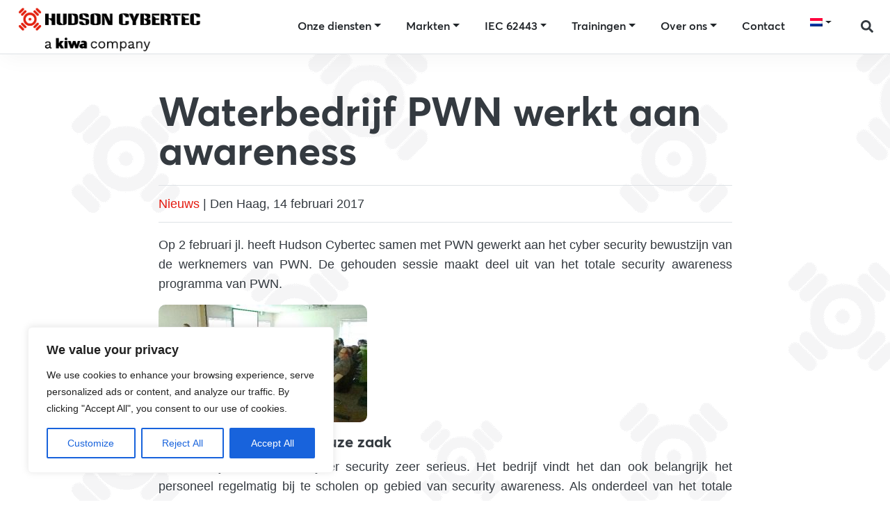

--- FILE ---
content_type: text/html; charset=UTF-8
request_url: https://www.hudsoncybertec.com/2017/02/14/waterbedrijf-pwn-werkt-aan-awareness/
body_size: 15635
content:
<!doctype html>
<html lang="nl-NL">
  <head>
  <meta charset="utf-8">
  <meta http-equiv="x-ua-compatible" content="ie=edge">
  <meta name="viewport" content="width=device-width, initial-scale=1, shrink-to-fit=no">

  <link rel="apple-touch-icon" sizes="180x180" href="/apple-touch-icon.png">
  <link rel="icon" type="image/png" sizes="32x32" href="/favicon-32x32.png">
  <link rel="icon" type="image/png" sizes="16x16" href="/favicon-16x16.png">
  <link rel="manifest" href="/site.webmanifest">
  <meta name="msapplication-TileColor" content="#ffffff">
  <meta name="theme-color" content="#ffffff">

  <!-- Global site tag (gtag.js) - Google Analytics -->
  <script async src="https://www.googletagmanager.com/gtag/js?id=UA-35853466-2"></script>
  <script>
    window.dataLayer = window.dataLayer || [];
    function gtag(){dataLayer.push(arguments);}
    gtag('js', new Date());

    gtag('config', 'UA-35853466-2');
  </script>

  <title>Waterbedrijf PWN werkt aan awareness &#x2d; Hudson Cybertec</title>
	<style>img:is([sizes="auto" i], [sizes^="auto," i]) { contain-intrinsic-size: 3000px 1500px }</style>
	<link rel="alternate" hreflang="nl" href="https://www.hudsoncybertec.com/2017/02/14/waterbedrijf-pwn-werkt-aan-awareness/" />
<link rel="alternate" hreflang="en" href="https://www.hudsoncybertec.com/en/2017/02/14/drinking-water-company-pwn-works-on-awareness/" />
<link rel="alternate" hreflang="x-default" href="https://www.hudsoncybertec.com/2017/02/14/waterbedrijf-pwn-werkt-aan-awareness/" />

<!-- The SEO Framework: door Sybre Waaijer -->
<meta name="robots" content="max-snippet:-1,max-image-preview:standard,max-video-preview:-1" />
<link rel="canonical" href="https://www.hudsoncybertec.com/2017/02/14/waterbedrijf-pwn-werkt-aan-awareness/" />
<meta name="description" content="Op 2 februari jl. heeft Hudson Cybertec samen met PWN gewerkt aan het cyber security bewustzijn van de werknemers van PWN. De gehouden sessie maakt deel uit van&#8230;" />
<meta property="og:type" content="article" />
<meta property="og:locale" content="nl_NL" />
<meta property="og:site_name" content="Hudson Cybertec" />
<meta property="og:title" content="Waterbedrijf PWN werkt aan awareness" />
<meta property="og:description" content="Op 2 februari jl. heeft Hudson Cybertec samen met PWN gewerkt aan het cyber security bewustzijn van de werknemers van PWN. De gehouden sessie maakt deel uit van het totale security awareness programma&#8230;" />
<meta property="og:url" content="https://www.hudsoncybertec.com/2017/02/14/waterbedrijf-pwn-werkt-aan-awareness/" />
<meta property="og:image" content="https://www.hudsoncybertec.com/app/uploads/2017/02/Awareness-300x202-1.png" />
<meta property="og:image:width" content="300" />
<meta property="og:image:height" content="202" />
<meta property="og:image:alt" content="Waterbedrijf PWN werkt aan awareness cyber security" />
<meta property="article:published_time" content="2017-02-14T10:10:24+00:00" />
<meta property="article:modified_time" content="2021-05-10T14:49:00+00:00" />
<meta name="twitter:card" content="summary_large_image" />
<meta name="twitter:title" content="Waterbedrijf PWN werkt aan awareness" />
<meta name="twitter:description" content="Op 2 februari jl. heeft Hudson Cybertec samen met PWN gewerkt aan het cyber security bewustzijn van de werknemers van PWN. De gehouden sessie maakt deel uit van het totale security awareness programma&#8230;" />
<meta name="twitter:image" content="https://www.hudsoncybertec.com/app/uploads/2017/02/Awareness-300x202-1.png" />
<meta name="twitter:image:alt" content="Waterbedrijf PWN werkt aan awareness cyber security" />
<script type="application/ld+json">{"@context":"https://schema.org","@graph":[{"@type":"WebSite","@id":"https://www.hudsoncybertec.com/#/schema/WebSite","url":"https://www.hudsoncybertec.com/","name":"Hudson Cybertec","description":"Cybersecurity Expert voor IACS","inLanguage":"nl-NL","potentialAction":{"@type":"SearchAction","target":{"@type":"EntryPoint","urlTemplate":"https://www.hudsoncybertec.com/search/{search_term_string}/"},"query-input":"required name=search_term_string"},"publisher":{"@type":"Organization","@id":"https://www.hudsoncybertec.com/#/schema/Organization","name":"Hudson Cybertec","url":"https://www.hudsoncybertec.com/"}},{"@type":"WebPage","@id":"https://www.hudsoncybertec.com/2017/02/14/waterbedrijf-pwn-werkt-aan-awareness/","url":"https://www.hudsoncybertec.com/2017/02/14/waterbedrijf-pwn-werkt-aan-awareness/","name":"Waterbedrijf PWN werkt aan awareness &#x2d; Hudson Cybertec","description":"Op 2 februari jl. heeft Hudson Cybertec samen met PWN gewerkt aan het cyber security bewustzijn van de werknemers van PWN. De gehouden sessie maakt deel uit van&#8230;","inLanguage":"nl-NL","isPartOf":{"@id":"https://www.hudsoncybertec.com/#/schema/WebSite"},"breadcrumb":{"@type":"BreadcrumbList","@id":"https://www.hudsoncybertec.com/#/schema/BreadcrumbList","itemListElement":[{"@type":"ListItem","position":1,"item":"https://www.hudsoncybertec.com/","name":"Hudson Cybertec"},{"@type":"ListItem","position":2,"item":"https:///category/nieuws/","name":"Categorie: Nieuws"},{"@type":"ListItem","position":3,"name":"Waterbedrijf PWN werkt aan awareness"}]},"potentialAction":{"@type":"ReadAction","target":"https://www.hudsoncybertec.com/2017/02/14/waterbedrijf-pwn-werkt-aan-awareness/"},"datePublished":"2017-02-14T10:10:24+00:00","dateModified":"2021-05-10T14:49:00+00:00","author":{"@type":"Person","@id":"https://www.hudsoncybertec.com/#/schema/Person/62d3c33d32fede13142fc445c1ded5cd","name":"Daniël Zdrojewski"}}]}</script>
<!-- / The SEO Framework: door Sybre Waaijer | 8.36ms meta | 0.69ms boot -->

<link rel='dns-prefetch' href='//www.hudsoncybertec.com' />
<link rel='stylesheet' id='wp-block-library-css' href='/wp/wp-includes/css/dist/block-library/style.min.css?ver=6.8.1' type='text/css' media='all' />
<link rel='stylesheet' id='coblocks-frontend-css' href='/app/plugins/coblocks/dist/style-coblocks-1.css?ver=3.1.16' type='text/css' media='all' />
<link rel='stylesheet' id='coblocks-extensions-css' href='/app/plugins/coblocks/dist/style-coblocks-extensions.css?ver=3.1.16' type='text/css' media='all' />
<link rel='stylesheet' id='coblocks-animation-css' href='/app/plugins/coblocks/dist/style-coblocks-animation.css?ver=2677611078ee87eb3b1c' type='text/css' media='all' />
<style id='global-styles-inline-css' type='text/css'>
:root{--wp--preset--aspect-ratio--square: 1;--wp--preset--aspect-ratio--4-3: 4/3;--wp--preset--aspect-ratio--3-4: 3/4;--wp--preset--aspect-ratio--3-2: 3/2;--wp--preset--aspect-ratio--2-3: 2/3;--wp--preset--aspect-ratio--16-9: 16/9;--wp--preset--aspect-ratio--9-16: 9/16;--wp--preset--color--black: #000000;--wp--preset--color--cyan-bluish-gray: #abb8c3;--wp--preset--color--white: #ffffff;--wp--preset--color--pale-pink: #f78da7;--wp--preset--color--vivid-red: #cf2e2e;--wp--preset--color--luminous-vivid-orange: #ff6900;--wp--preset--color--luminous-vivid-amber: #fcb900;--wp--preset--color--light-green-cyan: #7bdcb5;--wp--preset--color--vivid-green-cyan: #00d084;--wp--preset--color--pale-cyan-blue: #8ed1fc;--wp--preset--color--vivid-cyan-blue: #0693e3;--wp--preset--color--vivid-purple: #9b51e0;--wp--preset--gradient--vivid-cyan-blue-to-vivid-purple: linear-gradient(135deg,rgba(6,147,227,1) 0%,rgb(155,81,224) 100%);--wp--preset--gradient--light-green-cyan-to-vivid-green-cyan: linear-gradient(135deg,rgb(122,220,180) 0%,rgb(0,208,130) 100%);--wp--preset--gradient--luminous-vivid-amber-to-luminous-vivid-orange: linear-gradient(135deg,rgba(252,185,0,1) 0%,rgba(255,105,0,1) 100%);--wp--preset--gradient--luminous-vivid-orange-to-vivid-red: linear-gradient(135deg,rgba(255,105,0,1) 0%,rgb(207,46,46) 100%);--wp--preset--gradient--very-light-gray-to-cyan-bluish-gray: linear-gradient(135deg,rgb(238,238,238) 0%,rgb(169,184,195) 100%);--wp--preset--gradient--cool-to-warm-spectrum: linear-gradient(135deg,rgb(74,234,220) 0%,rgb(151,120,209) 20%,rgb(207,42,186) 40%,rgb(238,44,130) 60%,rgb(251,105,98) 80%,rgb(254,248,76) 100%);--wp--preset--gradient--blush-light-purple: linear-gradient(135deg,rgb(255,206,236) 0%,rgb(152,150,240) 100%);--wp--preset--gradient--blush-bordeaux: linear-gradient(135deg,rgb(254,205,165) 0%,rgb(254,45,45) 50%,rgb(107,0,62) 100%);--wp--preset--gradient--luminous-dusk: linear-gradient(135deg,rgb(255,203,112) 0%,rgb(199,81,192) 50%,rgb(65,88,208) 100%);--wp--preset--gradient--pale-ocean: linear-gradient(135deg,rgb(255,245,203) 0%,rgb(182,227,212) 50%,rgb(51,167,181) 100%);--wp--preset--gradient--electric-grass: linear-gradient(135deg,rgb(202,248,128) 0%,rgb(113,206,126) 100%);--wp--preset--gradient--midnight: linear-gradient(135deg,rgb(2,3,129) 0%,rgb(40,116,252) 100%);--wp--preset--font-size--small: 13px;--wp--preset--font-size--medium: 20px;--wp--preset--font-size--large: 36px;--wp--preset--font-size--x-large: 42px;--wp--preset--spacing--20: 0.44rem;--wp--preset--spacing--30: 0.67rem;--wp--preset--spacing--40: 1rem;--wp--preset--spacing--50: 1.5rem;--wp--preset--spacing--60: 2.25rem;--wp--preset--spacing--70: 3.38rem;--wp--preset--spacing--80: 5.06rem;--wp--preset--shadow--natural: 6px 6px 9px rgba(0, 0, 0, 0.2);--wp--preset--shadow--deep: 12px 12px 50px rgba(0, 0, 0, 0.4);--wp--preset--shadow--sharp: 6px 6px 0px rgba(0, 0, 0, 0.2);--wp--preset--shadow--outlined: 6px 6px 0px -3px rgba(255, 255, 255, 1), 6px 6px rgba(0, 0, 0, 1);--wp--preset--shadow--crisp: 6px 6px 0px rgba(0, 0, 0, 1);}:where(body) { margin: 0; }.wp-site-blocks > .alignleft { float: left; margin-right: 2em; }.wp-site-blocks > .alignright { float: right; margin-left: 2em; }.wp-site-blocks > .aligncenter { justify-content: center; margin-left: auto; margin-right: auto; }:where(.is-layout-flex){gap: 0.5em;}:where(.is-layout-grid){gap: 0.5em;}.is-layout-flow > .alignleft{float: left;margin-inline-start: 0;margin-inline-end: 2em;}.is-layout-flow > .alignright{float: right;margin-inline-start: 2em;margin-inline-end: 0;}.is-layout-flow > .aligncenter{margin-left: auto !important;margin-right: auto !important;}.is-layout-constrained > .alignleft{float: left;margin-inline-start: 0;margin-inline-end: 2em;}.is-layout-constrained > .alignright{float: right;margin-inline-start: 2em;margin-inline-end: 0;}.is-layout-constrained > .aligncenter{margin-left: auto !important;margin-right: auto !important;}.is-layout-constrained > :where(:not(.alignleft):not(.alignright):not(.alignfull)){margin-left: auto !important;margin-right: auto !important;}body .is-layout-flex{display: flex;}.is-layout-flex{flex-wrap: wrap;align-items: center;}.is-layout-flex > :is(*, div){margin: 0;}body .is-layout-grid{display: grid;}.is-layout-grid > :is(*, div){margin: 0;}body{padding-top: 0px;padding-right: 0px;padding-bottom: 0px;padding-left: 0px;}a:where(:not(.wp-element-button)){text-decoration: underline;}:root :where(.wp-element-button, .wp-block-button__link){background-color: #32373c;border-width: 0;color: #fff;font-family: inherit;font-size: inherit;line-height: inherit;padding: calc(0.667em + 2px) calc(1.333em + 2px);text-decoration: none;}.has-black-color{color: var(--wp--preset--color--black) !important;}.has-cyan-bluish-gray-color{color: var(--wp--preset--color--cyan-bluish-gray) !important;}.has-white-color{color: var(--wp--preset--color--white) !important;}.has-pale-pink-color{color: var(--wp--preset--color--pale-pink) !important;}.has-vivid-red-color{color: var(--wp--preset--color--vivid-red) !important;}.has-luminous-vivid-orange-color{color: var(--wp--preset--color--luminous-vivid-orange) !important;}.has-luminous-vivid-amber-color{color: var(--wp--preset--color--luminous-vivid-amber) !important;}.has-light-green-cyan-color{color: var(--wp--preset--color--light-green-cyan) !important;}.has-vivid-green-cyan-color{color: var(--wp--preset--color--vivid-green-cyan) !important;}.has-pale-cyan-blue-color{color: var(--wp--preset--color--pale-cyan-blue) !important;}.has-vivid-cyan-blue-color{color: var(--wp--preset--color--vivid-cyan-blue) !important;}.has-vivid-purple-color{color: var(--wp--preset--color--vivid-purple) !important;}.has-black-background-color{background-color: var(--wp--preset--color--black) !important;}.has-cyan-bluish-gray-background-color{background-color: var(--wp--preset--color--cyan-bluish-gray) !important;}.has-white-background-color{background-color: var(--wp--preset--color--white) !important;}.has-pale-pink-background-color{background-color: var(--wp--preset--color--pale-pink) !important;}.has-vivid-red-background-color{background-color: var(--wp--preset--color--vivid-red) !important;}.has-luminous-vivid-orange-background-color{background-color: var(--wp--preset--color--luminous-vivid-orange) !important;}.has-luminous-vivid-amber-background-color{background-color: var(--wp--preset--color--luminous-vivid-amber) !important;}.has-light-green-cyan-background-color{background-color: var(--wp--preset--color--light-green-cyan) !important;}.has-vivid-green-cyan-background-color{background-color: var(--wp--preset--color--vivid-green-cyan) !important;}.has-pale-cyan-blue-background-color{background-color: var(--wp--preset--color--pale-cyan-blue) !important;}.has-vivid-cyan-blue-background-color{background-color: var(--wp--preset--color--vivid-cyan-blue) !important;}.has-vivid-purple-background-color{background-color: var(--wp--preset--color--vivid-purple) !important;}.has-black-border-color{border-color: var(--wp--preset--color--black) !important;}.has-cyan-bluish-gray-border-color{border-color: var(--wp--preset--color--cyan-bluish-gray) !important;}.has-white-border-color{border-color: var(--wp--preset--color--white) !important;}.has-pale-pink-border-color{border-color: var(--wp--preset--color--pale-pink) !important;}.has-vivid-red-border-color{border-color: var(--wp--preset--color--vivid-red) !important;}.has-luminous-vivid-orange-border-color{border-color: var(--wp--preset--color--luminous-vivid-orange) !important;}.has-luminous-vivid-amber-border-color{border-color: var(--wp--preset--color--luminous-vivid-amber) !important;}.has-light-green-cyan-border-color{border-color: var(--wp--preset--color--light-green-cyan) !important;}.has-vivid-green-cyan-border-color{border-color: var(--wp--preset--color--vivid-green-cyan) !important;}.has-pale-cyan-blue-border-color{border-color: var(--wp--preset--color--pale-cyan-blue) !important;}.has-vivid-cyan-blue-border-color{border-color: var(--wp--preset--color--vivid-cyan-blue) !important;}.has-vivid-purple-border-color{border-color: var(--wp--preset--color--vivid-purple) !important;}.has-vivid-cyan-blue-to-vivid-purple-gradient-background{background: var(--wp--preset--gradient--vivid-cyan-blue-to-vivid-purple) !important;}.has-light-green-cyan-to-vivid-green-cyan-gradient-background{background: var(--wp--preset--gradient--light-green-cyan-to-vivid-green-cyan) !important;}.has-luminous-vivid-amber-to-luminous-vivid-orange-gradient-background{background: var(--wp--preset--gradient--luminous-vivid-amber-to-luminous-vivid-orange) !important;}.has-luminous-vivid-orange-to-vivid-red-gradient-background{background: var(--wp--preset--gradient--luminous-vivid-orange-to-vivid-red) !important;}.has-very-light-gray-to-cyan-bluish-gray-gradient-background{background: var(--wp--preset--gradient--very-light-gray-to-cyan-bluish-gray) !important;}.has-cool-to-warm-spectrum-gradient-background{background: var(--wp--preset--gradient--cool-to-warm-spectrum) !important;}.has-blush-light-purple-gradient-background{background: var(--wp--preset--gradient--blush-light-purple) !important;}.has-blush-bordeaux-gradient-background{background: var(--wp--preset--gradient--blush-bordeaux) !important;}.has-luminous-dusk-gradient-background{background: var(--wp--preset--gradient--luminous-dusk) !important;}.has-pale-ocean-gradient-background{background: var(--wp--preset--gradient--pale-ocean) !important;}.has-electric-grass-gradient-background{background: var(--wp--preset--gradient--electric-grass) !important;}.has-midnight-gradient-background{background: var(--wp--preset--gradient--midnight) !important;}.has-small-font-size{font-size: var(--wp--preset--font-size--small) !important;}.has-medium-font-size{font-size: var(--wp--preset--font-size--medium) !important;}.has-large-font-size{font-size: var(--wp--preset--font-size--large) !important;}.has-x-large-font-size{font-size: var(--wp--preset--font-size--x-large) !important;}
:where(.wp-block-post-template.is-layout-flex){gap: 1.25em;}:where(.wp-block-post-template.is-layout-grid){gap: 1.25em;}
:where(.wp-block-columns.is-layout-flex){gap: 2em;}:where(.wp-block-columns.is-layout-grid){gap: 2em;}
:root :where(.wp-block-pullquote){font-size: 1.5em;line-height: 1.6;}
</style>
<link rel='stylesheet' id='wpml-menu-item-0-css' href='/app/plugins/sitepress-multilingual-cms/templates/language-switchers/menu-item/style.min.css?ver=1' type='text/css' media='all' />
<link rel='stylesheet' id='wp-components-css' href='/wp/wp-includes/css/dist/components/style.min.css?ver=6.8.1' type='text/css' media='all' />
<link rel='stylesheet' id='godaddy-styles-css' href='/app/plugins/coblocks/includes/Dependencies/GoDaddy/Styles/build/latest.css?ver=2.0.2' type='text/css' media='all' />
<link rel='stylesheet' id='sage/main.css-css' href='/app/themes/hudson/dist/styles/main_cda73b16.css' type='text/css' media='all' />
<script type="text/javascript" id="cookie-law-info-js-extra">
/* <![CDATA[ */
var _ckyConfig = {"_ipData":[],"_assetsURL":"https:\/\/www.hudsoncybertec.com\/app\/plugins\/cookie-law-info\/lite\/frontend\/images\/","_publicURL":"https:\/\/www.hudsoncybertec.com\/wp","_expiry":"365","_categories":[{"name":"Necessary","slug":"necessary","isNecessary":true,"ccpaDoNotSell":true,"cookies":[],"active":true,"defaultConsent":{"gdpr":true,"ccpa":true}},{"name":"Functional","slug":"functional","isNecessary":false,"ccpaDoNotSell":true,"cookies":[],"active":true,"defaultConsent":{"gdpr":false,"ccpa":false}},{"name":"Analytics","slug":"analytics","isNecessary":false,"ccpaDoNotSell":true,"cookies":[],"active":true,"defaultConsent":{"gdpr":false,"ccpa":false}},{"name":"Performance","slug":"performance","isNecessary":false,"ccpaDoNotSell":true,"cookies":[],"active":true,"defaultConsent":{"gdpr":false,"ccpa":false}},{"name":"Advertisement","slug":"advertisement","isNecessary":false,"ccpaDoNotSell":true,"cookies":[],"active":true,"defaultConsent":{"gdpr":false,"ccpa":false}}],"_activeLaw":"gdpr","_rootDomain":"","_block":"1","_showBanner":"1","_bannerConfig":{"settings":{"type":"box","preferenceCenterType":"popup","position":"bottom-left","applicableLaw":"gdpr"},"behaviours":{"reloadBannerOnAccept":false,"loadAnalyticsByDefault":false,"animations":{"onLoad":"animate","onHide":"sticky"}},"config":{"revisitConsent":{"status":true,"tag":"revisit-consent","position":"bottom-left","meta":{"url":"#"},"styles":{"background-color":"#0056A7"},"elements":{"title":{"type":"text","tag":"revisit-consent-title","status":true,"styles":{"color":"#0056a7"}}}},"preferenceCenter":{"toggle":{"status":true,"tag":"detail-category-toggle","type":"toggle","states":{"active":{"styles":{"background-color":"#1863DC"}},"inactive":{"styles":{"background-color":"#D0D5D2"}}}}},"categoryPreview":{"status":false,"toggle":{"status":true,"tag":"detail-category-preview-toggle","type":"toggle","states":{"active":{"styles":{"background-color":"#1863DC"}},"inactive":{"styles":{"background-color":"#D0D5D2"}}}}},"videoPlaceholder":{"status":true,"styles":{"background-color":"#000000","border-color":"#000000cc","color":"#ffffff"}},"readMore":{"status":false,"tag":"readmore-button","type":"link","meta":{"noFollow":true,"newTab":true},"styles":{"color":"#1863DC","background-color":"transparent","border-color":"transparent"}},"auditTable":{"status":true},"optOption":{"status":true,"toggle":{"status":true,"tag":"optout-option-toggle","type":"toggle","states":{"active":{"styles":{"background-color":"#1863dc"}},"inactive":{"styles":{"background-color":"#FFFFFF"}}}}}}},"_version":"3.3.5","_logConsent":"1","_tags":[{"tag":"accept-button","styles":{"color":"#FFFFFF","background-color":"#1863DC","border-color":"#1863DC"}},{"tag":"reject-button","styles":{"color":"#1863DC","background-color":"transparent","border-color":"#1863DC"}},{"tag":"settings-button","styles":{"color":"#1863DC","background-color":"transparent","border-color":"#1863DC"}},{"tag":"readmore-button","styles":{"color":"#1863DC","background-color":"transparent","border-color":"transparent"}},{"tag":"donotsell-button","styles":{"color":"#1863DC","background-color":"transparent","border-color":"transparent"}},{"tag":"accept-button","styles":{"color":"#FFFFFF","background-color":"#1863DC","border-color":"#1863DC"}},{"tag":"revisit-consent","styles":{"background-color":"#0056A7"}}],"_shortCodes":[{"key":"cky_readmore","content":"<a href=\"#\" class=\"cky-policy\" aria-label=\"Read More\" target=\"_blank\" rel=\"noopener\" data-cky-tag=\"readmore-button\">Read More<\/a>","tag":"readmore-button","status":false,"attributes":{"rel":"nofollow","target":"_blank"}},{"key":"cky_show_desc","content":"<button class=\"cky-show-desc-btn\" data-cky-tag=\"show-desc-button\" aria-label=\"Show more\">Show more<\/button>","tag":"show-desc-button","status":true,"attributes":[]},{"key":"cky_hide_desc","content":"<button class=\"cky-show-desc-btn\" data-cky-tag=\"hide-desc-button\" aria-label=\"Show less\">Show less<\/button>","tag":"hide-desc-button","status":true,"attributes":[]},{"key":"cky_category_toggle_label","content":"[cky_{{status}}_category_label] [cky_preference_{{category_slug}}_title]","tag":"","status":true,"attributes":[]},{"key":"cky_enable_category_label","content":"Enable","tag":"","status":true,"attributes":[]},{"key":"cky_disable_category_label","content":"Disable","tag":"","status":true,"attributes":[]},{"key":"cky_video_placeholder","content":"<div class=\"video-placeholder-normal\" data-cky-tag=\"video-placeholder\" id=\"[UNIQUEID]\"><p class=\"video-placeholder-text-normal\" data-cky-tag=\"placeholder-title\">Please accept the cookie consent<\/p><\/div>","tag":"","status":true,"attributes":[]},{"key":"cky_enable_optout_label","content":"Enable","tag":"","status":true,"attributes":[]},{"key":"cky_disable_optout_label","content":"Disable","tag":"","status":true,"attributes":[]},{"key":"cky_optout_toggle_label","content":"[cky_{{status}}_optout_label] [cky_optout_option_title]","tag":"","status":true,"attributes":[]},{"key":"cky_optout_option_title","content":"Do Not Sell My Personal Information","tag":"","status":true,"attributes":[]},{"key":"cky_optout_close_label","content":"Close","tag":"","status":true,"attributes":[]},{"key":"cky_preference_close_label","content":"Close","tag":"","status":true,"attributes":[]}],"_rtl":"","_language":"en","_providersToBlock":[]};
var _ckyStyles = {"css":".cky-overlay{background: #000000; opacity: 0.4; position: fixed; top: 0; left: 0; width: 100%; height: 100%; z-index: 99999999;}.cky-hide{display: none;}.cky-btn-revisit-wrapper{display: flex; align-items: center; justify-content: center; background: #0056a7; width: 45px; height: 45px; border-radius: 50%; position: fixed; z-index: 999999; cursor: pointer;}.cky-revisit-bottom-left{bottom: 15px; left: 15px;}.cky-revisit-bottom-right{bottom: 15px; right: 15px;}.cky-btn-revisit-wrapper .cky-btn-revisit{display: flex; align-items: center; justify-content: center; background: none; border: none; cursor: pointer; position: relative; margin: 0; padding: 0;}.cky-btn-revisit-wrapper .cky-btn-revisit img{max-width: fit-content; margin: 0; height: 30px; width: 30px;}.cky-revisit-bottom-left:hover::before{content: attr(data-tooltip); position: absolute; background: #4e4b66; color: #ffffff; left: calc(100% + 7px); font-size: 12px; line-height: 16px; width: max-content; padding: 4px 8px; border-radius: 4px;}.cky-revisit-bottom-left:hover::after{position: absolute; content: \"\"; border: 5px solid transparent; left: calc(100% + 2px); border-left-width: 0; border-right-color: #4e4b66;}.cky-revisit-bottom-right:hover::before{content: attr(data-tooltip); position: absolute; background: #4e4b66; color: #ffffff; right: calc(100% + 7px); font-size: 12px; line-height: 16px; width: max-content; padding: 4px 8px; border-radius: 4px;}.cky-revisit-bottom-right:hover::after{position: absolute; content: \"\"; border: 5px solid transparent; right: calc(100% + 2px); border-right-width: 0; border-left-color: #4e4b66;}.cky-revisit-hide{display: none;}.cky-consent-container{position: fixed; width: 440px; box-sizing: border-box; z-index: 9999999; border-radius: 6px;}.cky-consent-container .cky-consent-bar{background: #ffffff; border: 1px solid; padding: 20px 26px; box-shadow: 0 -1px 10px 0 #acabab4d; border-radius: 6px;}.cky-box-bottom-left{bottom: 40px; left: 40px;}.cky-box-bottom-right{bottom: 40px; right: 40px;}.cky-box-top-left{top: 40px; left: 40px;}.cky-box-top-right{top: 40px; right: 40px;}.cky-custom-brand-logo-wrapper .cky-custom-brand-logo{width: 100px; height: auto; margin: 0 0 12px 0;}.cky-notice .cky-title{color: #212121; font-weight: 700; font-size: 18px; line-height: 24px; margin: 0 0 12px 0;}.cky-notice-des *,.cky-preference-content-wrapper *,.cky-accordion-header-des *,.cky-gpc-wrapper .cky-gpc-desc *{font-size: 14px;}.cky-notice-des{color: #212121; font-size: 14px; line-height: 24px; font-weight: 400;}.cky-notice-des img{height: 25px; width: 25px;}.cky-consent-bar .cky-notice-des p,.cky-gpc-wrapper .cky-gpc-desc p,.cky-preference-body-wrapper .cky-preference-content-wrapper p,.cky-accordion-header-wrapper .cky-accordion-header-des p,.cky-cookie-des-table li div:last-child p{color: inherit; margin-top: 0; overflow-wrap: break-word;}.cky-notice-des P:last-child,.cky-preference-content-wrapper p:last-child,.cky-cookie-des-table li div:last-child p:last-child,.cky-gpc-wrapper .cky-gpc-desc p:last-child{margin-bottom: 0;}.cky-notice-des a.cky-policy,.cky-notice-des button.cky-policy{font-size: 14px; color: #1863dc; white-space: nowrap; cursor: pointer; background: transparent; border: 1px solid; text-decoration: underline;}.cky-notice-des button.cky-policy{padding: 0;}.cky-notice-des a.cky-policy:focus-visible,.cky-notice-des button.cky-policy:focus-visible,.cky-preference-content-wrapper .cky-show-desc-btn:focus-visible,.cky-accordion-header .cky-accordion-btn:focus-visible,.cky-preference-header .cky-btn-close:focus-visible,.cky-switch input[type=\"checkbox\"]:focus-visible,.cky-footer-wrapper a:focus-visible,.cky-btn:focus-visible{outline: 2px solid #1863dc; outline-offset: 2px;}.cky-btn:focus:not(:focus-visible),.cky-accordion-header .cky-accordion-btn:focus:not(:focus-visible),.cky-preference-content-wrapper .cky-show-desc-btn:focus:not(:focus-visible),.cky-btn-revisit-wrapper .cky-btn-revisit:focus:not(:focus-visible),.cky-preference-header .cky-btn-close:focus:not(:focus-visible),.cky-consent-bar .cky-banner-btn-close:focus:not(:focus-visible){outline: 0;}button.cky-show-desc-btn:not(:hover):not(:active){color: #1863dc; background: transparent;}button.cky-accordion-btn:not(:hover):not(:active),button.cky-banner-btn-close:not(:hover):not(:active),button.cky-btn-revisit:not(:hover):not(:active),button.cky-btn-close:not(:hover):not(:active){background: transparent;}.cky-consent-bar button:hover,.cky-modal.cky-modal-open button:hover,.cky-consent-bar button:focus,.cky-modal.cky-modal-open button:focus{text-decoration: none;}.cky-notice-btn-wrapper{display: flex; justify-content: flex-start; align-items: center; flex-wrap: wrap; margin-top: 16px;}.cky-notice-btn-wrapper .cky-btn{text-shadow: none; box-shadow: none;}.cky-btn{flex: auto; max-width: 100%; font-size: 14px; font-family: inherit; line-height: 24px; padding: 8px; font-weight: 500; margin: 0 8px 0 0; border-radius: 2px; cursor: pointer; text-align: center; text-transform: none; min-height: 0;}.cky-btn:hover{opacity: 0.8;}.cky-btn-customize{color: #1863dc; background: transparent; border: 2px solid #1863dc;}.cky-btn-reject{color: #1863dc; background: transparent; border: 2px solid #1863dc;}.cky-btn-accept{background: #1863dc; color: #ffffff; border: 2px solid #1863dc;}.cky-btn:last-child{margin-right: 0;}@media (max-width: 576px){.cky-box-bottom-left{bottom: 0; left: 0;}.cky-box-bottom-right{bottom: 0; right: 0;}.cky-box-top-left{top: 0; left: 0;}.cky-box-top-right{top: 0; right: 0;}}@media (max-width: 440px){.cky-box-bottom-left, .cky-box-bottom-right, .cky-box-top-left, .cky-box-top-right{width: 100%; max-width: 100%;}.cky-consent-container .cky-consent-bar{padding: 20px 0;}.cky-custom-brand-logo-wrapper, .cky-notice .cky-title, .cky-notice-des, .cky-notice-btn-wrapper{padding: 0 24px;}.cky-notice-des{max-height: 40vh; overflow-y: scroll;}.cky-notice-btn-wrapper{flex-direction: column; margin-top: 0;}.cky-btn{width: 100%; margin: 10px 0 0 0;}.cky-notice-btn-wrapper .cky-btn-customize{order: 2;}.cky-notice-btn-wrapper .cky-btn-reject{order: 3;}.cky-notice-btn-wrapper .cky-btn-accept{order: 1; margin-top: 16px;}}@media (max-width: 352px){.cky-notice .cky-title{font-size: 16px;}.cky-notice-des *{font-size: 12px;}.cky-notice-des, .cky-btn{font-size: 12px;}}.cky-modal.cky-modal-open{display: flex; visibility: visible; -webkit-transform: translate(-50%, -50%); -moz-transform: translate(-50%, -50%); -ms-transform: translate(-50%, -50%); -o-transform: translate(-50%, -50%); transform: translate(-50%, -50%); top: 50%; left: 50%; transition: all 1s ease;}.cky-modal{box-shadow: 0 32px 68px rgba(0, 0, 0, 0.3); margin: 0 auto; position: fixed; max-width: 100%; background: #ffffff; top: 50%; box-sizing: border-box; border-radius: 6px; z-index: 999999999; color: #212121; -webkit-transform: translate(-50%, 100%); -moz-transform: translate(-50%, 100%); -ms-transform: translate(-50%, 100%); -o-transform: translate(-50%, 100%); transform: translate(-50%, 100%); visibility: hidden; transition: all 0s ease;}.cky-preference-center{max-height: 79vh; overflow: hidden; width: 845px; overflow: hidden; flex: 1 1 0; display: flex; flex-direction: column; border-radius: 6px;}.cky-preference-header{display: flex; align-items: center; justify-content: space-between; padding: 22px 24px; border-bottom: 1px solid;}.cky-preference-header .cky-preference-title{font-size: 18px; font-weight: 700; line-height: 24px;}.cky-preference-header .cky-btn-close{margin: 0; cursor: pointer; vertical-align: middle; padding: 0; background: none; border: none; width: auto; height: auto; min-height: 0; line-height: 0; text-shadow: none; box-shadow: none;}.cky-preference-header .cky-btn-close img{margin: 0; height: 10px; width: 10px;}.cky-preference-body-wrapper{padding: 0 24px; flex: 1; overflow: auto; box-sizing: border-box;}.cky-preference-content-wrapper,.cky-gpc-wrapper .cky-gpc-desc{font-size: 14px; line-height: 24px; font-weight: 400; padding: 12px 0;}.cky-preference-content-wrapper{border-bottom: 1px solid;}.cky-preference-content-wrapper img{height: 25px; width: 25px;}.cky-preference-content-wrapper .cky-show-desc-btn{font-size: 14px; font-family: inherit; color: #1863dc; text-decoration: none; line-height: 24px; padding: 0; margin: 0; white-space: nowrap; cursor: pointer; background: transparent; border-color: transparent; text-transform: none; min-height: 0; text-shadow: none; box-shadow: none;}.cky-accordion-wrapper{margin-bottom: 10px;}.cky-accordion{border-bottom: 1px solid;}.cky-accordion:last-child{border-bottom: none;}.cky-accordion .cky-accordion-item{display: flex; margin-top: 10px;}.cky-accordion .cky-accordion-body{display: none;}.cky-accordion.cky-accordion-active .cky-accordion-body{display: block; padding: 0 22px; margin-bottom: 16px;}.cky-accordion-header-wrapper{cursor: pointer; width: 100%;}.cky-accordion-item .cky-accordion-header{display: flex; justify-content: space-between; align-items: center;}.cky-accordion-header .cky-accordion-btn{font-size: 16px; font-family: inherit; color: #212121; line-height: 24px; background: none; border: none; font-weight: 700; padding: 0; margin: 0; cursor: pointer; text-transform: none; min-height: 0; text-shadow: none; box-shadow: none;}.cky-accordion-header .cky-always-active{color: #008000; font-weight: 600; line-height: 24px; font-size: 14px;}.cky-accordion-header-des{font-size: 14px; line-height: 24px; margin: 10px 0 16px 0;}.cky-accordion-chevron{margin-right: 22px; position: relative; cursor: pointer;}.cky-accordion-chevron-hide{display: none;}.cky-accordion .cky-accordion-chevron i::before{content: \"\"; position: absolute; border-right: 1.4px solid; border-bottom: 1.4px solid; border-color: inherit; height: 6px; width: 6px; -webkit-transform: rotate(-45deg); -moz-transform: rotate(-45deg); -ms-transform: rotate(-45deg); -o-transform: rotate(-45deg); transform: rotate(-45deg); transition: all 0.2s ease-in-out; top: 8px;}.cky-accordion.cky-accordion-active .cky-accordion-chevron i::before{-webkit-transform: rotate(45deg); -moz-transform: rotate(45deg); -ms-transform: rotate(45deg); -o-transform: rotate(45deg); transform: rotate(45deg);}.cky-audit-table{background: #f4f4f4; border-radius: 6px;}.cky-audit-table .cky-empty-cookies-text{color: inherit; font-size: 12px; line-height: 24px; margin: 0; padding: 10px;}.cky-audit-table .cky-cookie-des-table{font-size: 12px; line-height: 24px; font-weight: normal; padding: 15px 10px; border-bottom: 1px solid; border-bottom-color: inherit; margin: 0;}.cky-audit-table .cky-cookie-des-table:last-child{border-bottom: none;}.cky-audit-table .cky-cookie-des-table li{list-style-type: none; display: flex; padding: 3px 0;}.cky-audit-table .cky-cookie-des-table li:first-child{padding-top: 0;}.cky-cookie-des-table li div:first-child{width: 100px; font-weight: 600; word-break: break-word; word-wrap: break-word;}.cky-cookie-des-table li div:last-child{flex: 1; word-break: break-word; word-wrap: break-word; margin-left: 8px;}.cky-footer-shadow{display: block; width: 100%; height: 40px; background: linear-gradient(180deg, rgba(255, 255, 255, 0) 0%, #ffffff 100%); position: absolute; bottom: calc(100% - 1px);}.cky-footer-wrapper{position: relative;}.cky-prefrence-btn-wrapper{display: flex; flex-wrap: wrap; align-items: center; justify-content: center; padding: 22px 24px; border-top: 1px solid;}.cky-prefrence-btn-wrapper .cky-btn{flex: auto; max-width: 100%; text-shadow: none; box-shadow: none;}.cky-btn-preferences{color: #1863dc; background: transparent; border: 2px solid #1863dc;}.cky-preference-header,.cky-preference-body-wrapper,.cky-preference-content-wrapper,.cky-accordion-wrapper,.cky-accordion,.cky-accordion-wrapper,.cky-footer-wrapper,.cky-prefrence-btn-wrapper{border-color: inherit;}@media (max-width: 845px){.cky-modal{max-width: calc(100% - 16px);}}@media (max-width: 576px){.cky-modal{max-width: 100%;}.cky-preference-center{max-height: 100vh;}.cky-prefrence-btn-wrapper{flex-direction: column;}.cky-accordion.cky-accordion-active .cky-accordion-body{padding-right: 0;}.cky-prefrence-btn-wrapper .cky-btn{width: 100%; margin: 10px 0 0 0;}.cky-prefrence-btn-wrapper .cky-btn-reject{order: 3;}.cky-prefrence-btn-wrapper .cky-btn-accept{order: 1; margin-top: 0;}.cky-prefrence-btn-wrapper .cky-btn-preferences{order: 2;}}@media (max-width: 425px){.cky-accordion-chevron{margin-right: 15px;}.cky-notice-btn-wrapper{margin-top: 0;}.cky-accordion.cky-accordion-active .cky-accordion-body{padding: 0 15px;}}@media (max-width: 352px){.cky-preference-header .cky-preference-title{font-size: 16px;}.cky-preference-header{padding: 16px 24px;}.cky-preference-content-wrapper *, .cky-accordion-header-des *{font-size: 12px;}.cky-preference-content-wrapper, .cky-preference-content-wrapper .cky-show-more, .cky-accordion-header .cky-always-active, .cky-accordion-header-des, .cky-preference-content-wrapper .cky-show-desc-btn, .cky-notice-des a.cky-policy{font-size: 12px;}.cky-accordion-header .cky-accordion-btn{font-size: 14px;}}.cky-switch{display: flex;}.cky-switch input[type=\"checkbox\"]{position: relative; width: 44px; height: 24px; margin: 0; background: #d0d5d2; -webkit-appearance: none; border-radius: 50px; cursor: pointer; outline: 0; border: none; top: 0;}.cky-switch input[type=\"checkbox\"]:checked{background: #1863dc;}.cky-switch input[type=\"checkbox\"]:before{position: absolute; content: \"\"; height: 20px; width: 20px; left: 2px; bottom: 2px; border-radius: 50%; background-color: white; -webkit-transition: 0.4s; transition: 0.4s; margin: 0;}.cky-switch input[type=\"checkbox\"]:after{display: none;}.cky-switch input[type=\"checkbox\"]:checked:before{-webkit-transform: translateX(20px); -ms-transform: translateX(20px); transform: translateX(20px);}@media (max-width: 425px){.cky-switch input[type=\"checkbox\"]{width: 38px; height: 21px;}.cky-switch input[type=\"checkbox\"]:before{height: 17px; width: 17px;}.cky-switch input[type=\"checkbox\"]:checked:before{-webkit-transform: translateX(17px); -ms-transform: translateX(17px); transform: translateX(17px);}}.cky-consent-bar .cky-banner-btn-close{position: absolute; right: 9px; top: 5px; background: none; border: none; cursor: pointer; padding: 0; margin: 0; min-height: 0; line-height: 0; height: auto; width: auto; text-shadow: none; box-shadow: none;}.cky-consent-bar .cky-banner-btn-close img{height: 9px; width: 9px; margin: 0;}.cky-notice-group{font-size: 14px; line-height: 24px; font-weight: 400; color: #212121;}.cky-notice-btn-wrapper .cky-btn-do-not-sell{font-size: 14px; line-height: 24px; padding: 6px 0; margin: 0; font-weight: 500; background: none; border-radius: 2px; border: none; cursor: pointer; text-align: left; color: #1863dc; background: transparent; border-color: transparent; box-shadow: none; text-shadow: none;}.cky-consent-bar .cky-banner-btn-close:focus-visible,.cky-notice-btn-wrapper .cky-btn-do-not-sell:focus-visible,.cky-opt-out-btn-wrapper .cky-btn:focus-visible,.cky-opt-out-checkbox-wrapper input[type=\"checkbox\"].cky-opt-out-checkbox:focus-visible{outline: 2px solid #1863dc; outline-offset: 2px;}@media (max-width: 440px){.cky-consent-container{width: 100%;}}@media (max-width: 352px){.cky-notice-des a.cky-policy, .cky-notice-btn-wrapper .cky-btn-do-not-sell{font-size: 12px;}}.cky-opt-out-wrapper{padding: 12px 0;}.cky-opt-out-wrapper .cky-opt-out-checkbox-wrapper{display: flex; align-items: center;}.cky-opt-out-checkbox-wrapper .cky-opt-out-checkbox-label{font-size: 16px; font-weight: 700; line-height: 24px; margin: 0 0 0 12px; cursor: pointer;}.cky-opt-out-checkbox-wrapper input[type=\"checkbox\"].cky-opt-out-checkbox{background-color: #ffffff; border: 1px solid black; width: 20px; height: 18.5px; margin: 0; -webkit-appearance: none; position: relative; display: flex; align-items: center; justify-content: center; border-radius: 2px; cursor: pointer;}.cky-opt-out-checkbox-wrapper input[type=\"checkbox\"].cky-opt-out-checkbox:checked{background-color: #1863dc; border: none;}.cky-opt-out-checkbox-wrapper input[type=\"checkbox\"].cky-opt-out-checkbox:checked::after{left: 6px; bottom: 4px; width: 7px; height: 13px; border: solid #ffffff; border-width: 0 3px 3px 0; border-radius: 2px; -webkit-transform: rotate(45deg); -ms-transform: rotate(45deg); transform: rotate(45deg); content: \"\"; position: absolute; box-sizing: border-box;}.cky-opt-out-checkbox-wrapper.cky-disabled .cky-opt-out-checkbox-label,.cky-opt-out-checkbox-wrapper.cky-disabled input[type=\"checkbox\"].cky-opt-out-checkbox{cursor: no-drop;}.cky-gpc-wrapper{margin: 0 0 0 32px;}.cky-footer-wrapper .cky-opt-out-btn-wrapper{display: flex; flex-wrap: wrap; align-items: center; justify-content: center; padding: 22px 24px;}.cky-opt-out-btn-wrapper .cky-btn{flex: auto; max-width: 100%; text-shadow: none; box-shadow: none;}.cky-opt-out-btn-wrapper .cky-btn-cancel{border: 1px solid #dedfe0; background: transparent; color: #858585;}.cky-opt-out-btn-wrapper .cky-btn-confirm{background: #1863dc; color: #ffffff; border: 1px solid #1863dc;}@media (max-width: 352px){.cky-opt-out-checkbox-wrapper .cky-opt-out-checkbox-label{font-size: 14px;}.cky-gpc-wrapper .cky-gpc-desc, .cky-gpc-wrapper .cky-gpc-desc *{font-size: 12px;}.cky-opt-out-checkbox-wrapper input[type=\"checkbox\"].cky-opt-out-checkbox{width: 16px; height: 16px;}.cky-opt-out-checkbox-wrapper input[type=\"checkbox\"].cky-opt-out-checkbox:checked::after{left: 5px; bottom: 4px; width: 3px; height: 9px;}.cky-gpc-wrapper{margin: 0 0 0 28px;}}.video-placeholder-youtube{background-size: 100% 100%; background-position: center; background-repeat: no-repeat; background-color: #b2b0b059; position: relative; display: flex; align-items: center; justify-content: center; max-width: 100%;}.video-placeholder-text-youtube{text-align: center; align-items: center; padding: 10px 16px; background-color: #000000cc; color: #ffffff; border: 1px solid; border-radius: 2px; cursor: pointer;}.video-placeholder-normal{background-image: url(\"\/wp-content\/plugins\/cookie-law-info\/lite\/frontend\/images\/placeholder.svg\"); background-size: 80px; background-position: center; background-repeat: no-repeat; background-color: #b2b0b059; position: relative; display: flex; align-items: flex-end; justify-content: center; max-width: 100%;}.video-placeholder-text-normal{align-items: center; padding: 10px 16px; text-align: center; border: 1px solid; border-radius: 2px; cursor: pointer;}.cky-rtl{direction: rtl; text-align: right;}.cky-rtl .cky-banner-btn-close{left: 9px; right: auto;}.cky-rtl .cky-notice-btn-wrapper .cky-btn:last-child{margin-right: 8px;}.cky-rtl .cky-notice-btn-wrapper .cky-btn:first-child{margin-right: 0;}.cky-rtl .cky-notice-btn-wrapper{margin-left: 0; margin-right: 15px;}.cky-rtl .cky-prefrence-btn-wrapper .cky-btn{margin-right: 8px;}.cky-rtl .cky-prefrence-btn-wrapper .cky-btn:first-child{margin-right: 0;}.cky-rtl .cky-accordion .cky-accordion-chevron i::before{border: none; border-left: 1.4px solid; border-top: 1.4px solid; left: 12px;}.cky-rtl .cky-accordion.cky-accordion-active .cky-accordion-chevron i::before{-webkit-transform: rotate(-135deg); -moz-transform: rotate(-135deg); -ms-transform: rotate(-135deg); -o-transform: rotate(-135deg); transform: rotate(-135deg);}@media (max-width: 768px){.cky-rtl .cky-notice-btn-wrapper{margin-right: 0;}}@media (max-width: 576px){.cky-rtl .cky-notice-btn-wrapper .cky-btn:last-child{margin-right: 0;}.cky-rtl .cky-prefrence-btn-wrapper .cky-btn{margin-right: 0;}.cky-rtl .cky-accordion.cky-accordion-active .cky-accordion-body{padding: 0 22px 0 0;}}@media (max-width: 425px){.cky-rtl .cky-accordion.cky-accordion-active .cky-accordion-body{padding: 0 15px 0 0;}}.cky-rtl .cky-opt-out-btn-wrapper .cky-btn{margin-right: 12px;}.cky-rtl .cky-opt-out-btn-wrapper .cky-btn:first-child{margin-right: 0;}.cky-rtl .cky-opt-out-checkbox-wrapper .cky-opt-out-checkbox-label{margin: 0 12px 0 0;}"};
/* ]]> */
</script>
<script type="text/javascript" src="/app/plugins/cookie-law-info/lite/frontend/js/script.min.js?ver=3.3.5" id="cookie-law-info-js"></script>
<script type="text/javascript" src="/wp/wp-includes/js/jquery/jquery.min.js?ver=3.7.1" id="jquery-core-js"></script>
<meta name="generator" content="WPML ver:4.7.6 stt:37,1,3;" />
<style id="cky-style-inline">[data-cky-tag]{visibility:hidden;}</style></head>
  <body class="wp-singular post-template-default single single-post postid-7735 single-format-standard wp-theme-hudsonresources waterbedrijf-pwn-werkt-aan-awareness sidebar-primary app-data index-data singular-data single-data single-post-data single-post-waterbedrijf-pwn-werkt-aan-awareness-data">
        <style>
header.banner .logo img {
    width: 190px;
    margin-top: 9px;
    margin-left: -18px;
}
@media (min-width: 1200px) {
    header.banner .logo img {
        margin-top: 0;
        margin-left: 0;
        width: 264px;
        position: absolute;
        top: 10px;
        left: 26px;
    }
}
</style>
<header class="banner fixed-top">
  <nav class="navbar-expand-xl py-2 py-xl-0 pr-xl-4">
    <div class="d-flex justify-content-between">
      <button class="hamburger hamburger--collapse js-hamburger navbar-toggler navbar-toggler-right mt-1" type="button" data-toggle="collapse" data-target="#navbarSupportedContent" aria-controls="navbarSupportedContent" aria-expanded="false" aria-label="Toggle navigation">
        <span class="hamburger-box">
          <span class="hamburger-inner"></span>
        </span>
      </button>

      <a href="https://www.hudsoncybertec.com/" class="logo">
        <img src="https://www.hudsoncybertec.com/app/themes/hudson/dist/images/Hudson-Cybertec-a-Kiwa-company.png" alt="Logo Hudson Cybertech part of Kiwa">
        
      </a>

      <div class="mt-1 mt-sm-2 d-xl-none">
        <a class="searchicon" data-toggle="collapse" href="#ShowSearch" role="button" aria-expanded="false" aria-controls="ShowSearch">
          <i class="fas fa-search"></i>
        </a>
      </div>
    </div>
    <div id="navbarSupportedContent" class="mt-1 mt-xl-0 collapse navbar-collapse">
              <ul id="menu-menu-1" class="navbar-nav ml-auto"><li itemscope="itemscope" itemtype="https://www.schema.org/SiteNavigationElement" id="menu-item-721" class="menu-item menu-item-type-post_type menu-item-object-page menu-item-has-children dropdown menu-item-721 nav-item"><a title="Onze diensten" href="https://www.hudsoncybertec.com/onze-diensten/" class="nav-link">Onze diensten</a>
<ul class="dropdown-menu"  role="menu">
	<li itemscope="itemscope" itemtype="https://www.schema.org/SiteNavigationElement" id="menu-item-12269" class="menu-item menu-item-type-post_type menu-item-object-page menu-item-12269 nav-item"><a title="NIS2 Richtlijn" href="https://www.hudsoncybertec.com/nis2-richtlijn/" class="dropdown-item" role="menuitem">NIS2 Richtlijn</a></li>
	<li itemscope="itemscope" itemtype="https://www.schema.org/SiteNavigationElement" id="menu-item-727" class="menu-item menu-item-type-post_type menu-item-object-page menu-item-727 nav-item"><a title="Security scans" href="https://www.hudsoncybertec.com/onze-diensten/security-scans/" class="dropdown-item" role="menuitem">Security scans</a></li>
	<li itemscope="itemscope" itemtype="https://www.schema.org/SiteNavigationElement" id="menu-item-724" class="menu-item menu-item-type-post_type menu-item-object-page menu-item-724 nav-item"><a title="OT Asset &amp; Risk Review" href="https://www.hudsoncybertec.com/onze-diensten/ot-monitoring/" class="dropdown-item" role="menuitem">OT Asset &amp; Risk Review</a></li>
	<li itemscope="itemscope" itemtype="https://www.schema.org/SiteNavigationElement" id="menu-item-723" class="menu-item menu-item-type-post_type menu-item-object-page menu-item-723 nav-item"><a title="Consultancy" href="https://www.hudsoncybertec.com/onze-diensten/consultancy/" class="dropdown-item" role="menuitem">Consultancy</a></li>
	<li itemscope="itemscope" itemtype="https://www.schema.org/SiteNavigationElement" id="menu-item-725" class="menu-item menu-item-type-post_type menu-item-object-page menu-item-725 nav-item"><a title="Outsourcing" href="https://www.hudsoncybertec.com/onze-diensten/outsourcing/" class="dropdown-item" role="menuitem">Outsourcing</a></li>
	<li itemscope="itemscope" itemtype="https://www.schema.org/SiteNavigationElement" id="menu-item-722" class="menu-item menu-item-type-post_type menu-item-object-page menu-item-722 nav-item"><a title="Academy" href="https://www.hudsoncybertec.com/onze-diensten/academy/" class="dropdown-item" role="menuitem">Academy</a></li>
</ul>
</li>
<li itemscope="itemscope" itemtype="https://www.schema.org/SiteNavigationElement" id="menu-item-713" class="menu-item menu-item-type-post_type menu-item-object-page menu-item-has-children dropdown menu-item-713 nav-item"><a title="Markten" href="https://www.hudsoncybertec.com/markten/" class="nav-link">Markten</a>
<ul class="dropdown-menu"  role="menu">
	<li itemscope="itemscope" itemtype="https://www.schema.org/SiteNavigationElement" id="menu-item-719" class="menu-item menu-item-type-post_type menu-item-object-page menu-item-719 nav-item"><a title="Watermanagement &#038; drinkwater" href="https://www.hudsoncybertec.com/markten/watermanagement/" class="dropdown-item" role="menuitem">Watermanagement &#038; drinkwater</a></li>
	<li itemscope="itemscope" itemtype="https://www.schema.org/SiteNavigationElement" id="menu-item-720" class="menu-item menu-item-type-post_type menu-item-object-page menu-item-720 nav-item"><a title="Weg- en waterinfra" href="https://www.hudsoncybertec.com/markten/weg-en-waterinfra/" class="dropdown-item" role="menuitem">Weg- en waterinfra</a></li>
	<li itemscope="itemscope" itemtype="https://www.schema.org/SiteNavigationElement" id="menu-item-715" class="menu-item menu-item-type-post_type menu-item-object-page menu-item-715 nav-item"><a title="Food" href="https://www.hudsoncybertec.com/markten/food/" class="dropdown-item" role="menuitem">Food</a></li>
	<li itemscope="itemscope" itemtype="https://www.schema.org/SiteNavigationElement" id="menu-item-714" class="menu-item menu-item-type-post_type menu-item-object-page menu-item-714 nav-item"><a title="Chemie" href="https://www.hudsoncybertec.com/markten/chemie/" class="dropdown-item" role="menuitem">Chemie</a></li>
	<li itemscope="itemscope" itemtype="https://www.schema.org/SiteNavigationElement" id="menu-item-716" class="menu-item menu-item-type-post_type menu-item-object-page menu-item-716 nav-item"><a title="Olie &#038; Gas" href="https://www.hudsoncybertec.com/markten/olie-gas/" class="dropdown-item" role="menuitem">Olie &#038; Gas</a></li>
	<li itemscope="itemscope" itemtype="https://www.schema.org/SiteNavigationElement" id="menu-item-717" class="menu-item menu-item-type-post_type menu-item-object-page menu-item-717 nav-item"><a title="Op- en overslag" href="https://www.hudsoncybertec.com/markten/op-en-overslag/" class="dropdown-item" role="menuitem">Op- en overslag</a></li>
	<li itemscope="itemscope" itemtype="https://www.schema.org/SiteNavigationElement" id="menu-item-718" class="menu-item menu-item-type-post_type menu-item-object-page menu-item-718 nav-item"><a title="Overige markten" href="https://www.hudsoncybertec.com/markten/overige-markten/" class="dropdown-item" role="menuitem">Overige markten</a></li>
</ul>
</li>
<li itemscope="itemscope" itemtype="https://www.schema.org/SiteNavigationElement" id="menu-item-705" class="menu-item menu-item-type-post_type menu-item-object-page menu-item-has-children dropdown menu-item-705 nav-item"><a title="IEC 62443" href="https://www.hudsoncybertec.com/iec-62443/" class="nav-link">IEC 62443</a>
<ul class="dropdown-menu"  role="menu">
	<li itemscope="itemscope" itemtype="https://www.schema.org/SiteNavigationElement" id="menu-item-709" class="menu-item menu-item-type-post_type menu-item-object-page menu-item-709 nav-item"><a title="IEC 62443 Norm" href="https://www.hudsoncybertec.com/iec-62443/iec-62443-norm/" class="dropdown-item" role="menuitem">IEC 62443 Norm</a></li>
	<li itemscope="itemscope" itemtype="https://www.schema.org/SiteNavigationElement" id="menu-item-708" class="menu-item menu-item-type-post_type menu-item-object-page menu-item-708 nav-item"><a title="Competence Center" href="https://www.hudsoncybertec.com/iec-62443/competence-center/" class="dropdown-item" role="menuitem">Competence Center</a></li>
	<li itemscope="itemscope" itemtype="https://www.schema.org/SiteNavigationElement" id="menu-item-707" class="menu-item menu-item-type-post_type menu-item-object-page menu-item-707 nav-item"><a title="Certificering" href="https://www.hudsoncybertec.com/iec-62443/certificering/" class="dropdown-item" role="menuitem">Certificering</a></li>
	<li itemscope="itemscope" itemtype="https://www.schema.org/SiteNavigationElement" id="menu-item-10702" class="menu-item menu-item-type-post_type menu-item-object-page menu-item-10702 nav-item"><a title="Consultancy" href="https://www.hudsoncybertec.com/onze-diensten/consultancy/" class="dropdown-item" role="menuitem">Consultancy</a></li>
	<li itemscope="itemscope" itemtype="https://www.schema.org/SiteNavigationElement" id="menu-item-711" class="menu-item menu-item-type-post_type menu-item-object-page menu-item-711 nav-item"><a title="Training" href="https://www.hudsoncybertec.com/iec-62443/training/" class="dropdown-item" role="menuitem">Training</a></li>
	<li itemscope="itemscope" itemtype="https://www.schema.org/SiteNavigationElement" id="menu-item-710" class="menu-item menu-item-type-post_type menu-item-object-page menu-item-710 nav-item"><a title="Meer informatie over IEC 62443" href="https://www.hudsoncybertec.com/iec-62443/meer-informatie-over-de-iec-62443/" class="dropdown-item" role="menuitem">Meer informatie over IEC 62443</a></li>
</ul>
</li>
<li itemscope="itemscope" itemtype="https://www.schema.org/SiteNavigationElement" id="menu-item-735" class="menu-item menu-item-type-post_type menu-item-object-page menu-item-has-children dropdown menu-item-735 nav-item"><a title="Trainingen" href="https://www.hudsoncybertec.com/trainingen/" class="nav-link">Trainingen</a>
<ul class="dropdown-menu"  role="menu">
	<li itemscope="itemscope" itemtype="https://www.schema.org/SiteNavigationElement" id="menu-item-739" class="menu-item menu-item-type-post_type menu-item-object-page menu-item-739 nav-item"><a title="IEC 62443 Training “Cybersecurity voor OT”" href="https://www.hudsoncybertec.com/trainingen/iec-62443-training/" class="dropdown-item" role="menuitem">IEC 62443 Training “Cybersecurity voor OT”</a></li>
	<li itemscope="itemscope" itemtype="https://www.schema.org/SiteNavigationElement" id="menu-item-738" class="menu-item menu-item-type-post_type menu-item-object-page menu-item-738 nav-item"><a title="Eendaagse IEC 62443 introductie workshop" href="https://www.hudsoncybertec.com/trainingen/eendaagse-workshop-iec-62443/" class="dropdown-item" role="menuitem">Eendaagse IEC 62443 introductie workshop</a></li>
	<li itemscope="itemscope" itemtype="https://www.schema.org/SiteNavigationElement" id="menu-item-740" class="menu-item menu-item-type-post_type menu-item-object-page menu-item-740 nav-item"><a title="Opfristraining IEC 62443" href="https://www.hudsoncybertec.com/trainingen/opfristraining-iec-62443/" class="dropdown-item" role="menuitem">Opfristraining IEC 62443</a></li>
	<li itemscope="itemscope" itemtype="https://www.schema.org/SiteNavigationElement" id="menu-item-736" class="menu-item menu-item-type-post_type menu-item-object-page menu-item-736 nav-item"><a title="CSIR workshop" href="https://www.hudsoncybertec.com/trainingen/csir-workshop/" class="dropdown-item" role="menuitem">CSIR workshop</a></li>
	<li itemscope="itemscope" itemtype="https://www.schema.org/SiteNavigationElement" id="menu-item-10947" class="menu-item menu-item-type-post_type menu-item-object-page menu-item-10947 nav-item"><a title="Awareness en serious gaming" href="https://www.hudsoncybertec.com/trainingen/awareness-en-serious-gaming/" class="dropdown-item" role="menuitem">Awareness en serious gaming</a></li>
</ul>
</li>
<li itemscope="itemscope" itemtype="https://www.schema.org/SiteNavigationElement" id="menu-item-728" class="menu-item menu-item-type-post_type menu-item-object-page menu-item-has-children dropdown menu-item-728 nav-item"><a title="Over ons" href="https://www.hudsoncybertec.com/over-ons/" class="nav-link">Over ons</a>
<ul class="dropdown-menu"  role="menu">
	<li itemscope="itemscope" itemtype="https://www.schema.org/SiteNavigationElement" id="menu-item-729" class="menu-item menu-item-type-post_type menu-item-object-page menu-item-729 nav-item"><a title="Onze werkwijze" href="https://www.hudsoncybertec.com/over-ons/onze-werkwijze/" class="dropdown-item" role="menuitem">Onze werkwijze</a></li>
	<li itemscope="itemscope" itemtype="https://www.schema.org/SiteNavigationElement" id="menu-item-732" class="menu-item menu-item-type-post_type menu-item-object-page menu-item-732 nav-item"><a title="Voordelen Hudson Cybertec" href="https://www.hudsoncybertec.com/over-ons/voordelen-hudson-cybertec/" class="dropdown-item" role="menuitem">Voordelen Hudson Cybertec</a></li>
	<li itemscope="itemscope" itemtype="https://www.schema.org/SiteNavigationElement" id="menu-item-733" class="menu-item menu-item-type-post_type menu-item-object-page menu-item-733 nav-item"><a title="Werken bij" href="https://www.hudsoncybertec.com/over-ons/werken-bij/" class="dropdown-item" role="menuitem">Werken bij</a></li>
	<li itemscope="itemscope" itemtype="https://www.schema.org/SiteNavigationElement" id="menu-item-731" class="menu-item menu-item-type-post_type menu-item-object-page menu-item-731 nav-item"><a title="Stage &#038; afstuderen" href="https://www.hudsoncybertec.com/over-ons/stage-afstuderen/" class="dropdown-item" role="menuitem">Stage &#038; afstuderen</a></li>
	<li itemscope="itemscope" itemtype="https://www.schema.org/SiteNavigationElement" id="menu-item-741" class="menu-item menu-item-type-taxonomy menu-item-object-category current-post-ancestor current-menu-parent current-post-parent active menu-item-741 nav-item"><a title="Nieuws" href="/category/nieuws/" class="dropdown-item" role="menuitem">Nieuws</a></li>
	<li itemscope="itemscope" itemtype="https://www.schema.org/SiteNavigationElement" id="menu-item-11383" class="menu-item menu-item-type-taxonomy menu-item-object-category menu-item-11383 nav-item"><a title="Publicaties" href="/category/publicaties/" class="dropdown-item" role="menuitem">Publicaties</a></li>
	<li itemscope="itemscope" itemtype="https://www.schema.org/SiteNavigationElement" id="menu-item-12195" class="menu-item menu-item-type-taxonomy menu-item-object-category menu-item-12195 nav-item"><a title="Blog" href="/category/blog/" class="dropdown-item" role="menuitem">Blog</a></li>
</ul>
</li>
<li itemscope="itemscope" itemtype="https://www.schema.org/SiteNavigationElement" id="menu-item-704" class="menu-item menu-item-type-post_type menu-item-object-page menu-item-704 nav-item"><a title="Contact" href="https://www.hudsoncybertec.com/contact/" class="nav-link">Contact</a></li>
<li itemscope="itemscope" itemtype="https://www.schema.org/SiteNavigationElement" id="menu-item-wpml-ls-15-nl" class="menu-item wpml-ls-slot-15 wpml-ls-item wpml-ls-item-nl wpml-ls-current-language wpml-ls-menu-item wpml-ls-first-item menu-item-type-wpml_ls_menu_item menu-item-object-wpml_ls_menu_item menu-item-has-children dropdown menu-item-wpml-ls-15-nl nav-item"><a title="Schakel over naar Nederlands" href="https://www.hudsoncybertec.com/2017/02/14/waterbedrijf-pwn-werkt-aan-awareness/" class="nav-link"><img
            class="wpml-ls-flag"
            src="https://www.hudsoncybertec.com/app/plugins/sitepress-multilingual-cms/res/flags/nl.png"
            alt=""
            
            
    /><span class="wpml-ls-display">Nederlands</span></a>
<ul class="dropdown-menu"  role="menu">
	<li itemscope="itemscope" itemtype="https://www.schema.org/SiteNavigationElement" id="menu-item-wpml-ls-15-en" class="menu-item wpml-ls-slot-15 wpml-ls-item wpml-ls-item-en wpml-ls-menu-item wpml-ls-last-item menu-item-type-wpml_ls_menu_item menu-item-object-wpml_ls_menu_item menu-item-wpml-ls-15-en nav-item"><a title="Schakel over naar English" href="https://www.hudsoncybertec.com/en/2017/02/14/drinking-water-company-pwn-works-on-awareness/" class="dropdown-item" role="menuitem"><img
            class="wpml-ls-flag"
            src="https://www.hudsoncybertec.com/app/plugins/sitepress-multilingual-cms/res/flags/en.png"
            alt=""
            
            
    /><span class="wpml-ls-display">English</span></a></li>
</ul>
</li>
</ul>
      
      <div class="dropdown d-none d-xl-block">
        <a class="d-none d-xl-block ml-xl-4" href="#" role="button" id="dropdownMenuLink" data-toggle="dropdown" aria-haspopup="true" aria-expanded="false">
          <i class="fas fa-search text-dark"></i>
        </a>
        <div class="dropdown-menu search" aria-labelledby="dropdownMenuLink">
          <form role="search" method="get" class="input-group" action="https://www.hudsoncybertec.com/">
  <input type="search" class="form-control" placeholder="Zoeken" value="" name="s" />
  <div class="input-group-append">
    <button class="btn btn-primary" type="submit" value="Search">
      <i class="fa fa-search"></i>
    </button>
  </div>
</form>
        </div>
      </div>
    </div>
  </nav>
  <div class="collapse d-xl-none" id="ShowSearch">
    <div class="bg-white w-100 py-2">
      <div class="d-flex justify-content-center">
        <form role="search" method="get" class="input-group" action="https://www.hudsoncybertec.com/">
  <input type="search" class="form-control" placeholder="Zoeken" value="" name="s" />
  <div class="input-group-append">
    <button class="btn btn-primary" type="submit" value="Search">
      <i class="fa fa-search"></i>
    </button>
  </div>
</form>
      </div>
    </div>
  </div>
</header>
    <div class="wrap container contentpage" role="document">
      <div class="row content">
        <main class="main col-lg-9 mx-auto">
                 <article class="post-7735 post type-post status-publish format-standard has-post-thumbnail hentry category-nieuws">
  <h1 class="entry-title">Waterbedrijf PWN werkt aan awareness</h1>
  <div class="article__byline">
    <time class="updated" datetime="2017-02-14T10:10:24+00:00"><a href="/category/nieuws/" rel="category tag">Nieuws</a> | Den Haag, 14 februari 2017</time>
  </div>
  <div class="entry-content">
    
<p style="text-align: justify;">Op 2 februari jl. heeft Hudson Cybertec samen met PWN gewerkt aan het cyber security bewustzijn van de werknemers van PWN. De gehouden sessie maakt deel uit van het totale security awareness programma van PWN.</p>



<figure class="wp-block-image size-large is-style-default"><img loading="lazy" decoding="async" width="300" height="169" src="/app/uploads/2021/04/awareness02-300x169-1.jpeg" alt="Waterbedrijf PWN werkt aan awareness" class="wp-image-8220"/></figure>



<h3 class="wp-block-heading">Cyber security een serieuze zaak</h3>



<p style="text-align: justify;">Waterbedrijf PWN neemt cyber security zeer serieus. Het bedrijf vindt het dan ook belangrijk het personeel regelmatig bij te scholen op gebied van security awareness. Als onderdeel van het totale security awareness programma, heeft Hudson Cybertec een security awareness training gegeven. De focus lag hierbij op het creëren van awareness en de cybersecurityrisico’s die binnen de Operationele Technologie (het OT-domein) op de loer liggen. Zo werden vele voorbeelden getoond van securityrisico’s waarmee iedereen te maken heeft en werd men bijgepraat over de situatie binnen de OT in het bijzonder.</p>



<h3 class="wp-block-heading">Diversiteit deelnemers</h3>



<p style="text-align: justify;">Ruim 50 werknemers van PWN namen deel aan deze sessie. De achtergronden van de deelnemers was zeer divers. Er waren deelnemers vanuit zowel de kantooromgeving (het IT-domein), als de procesautomatisering (het OT-domein). Daarnaast was ook de directie vertegenwoordigd.</p>



<figure class="wp-block-image size-large is-style-default"><img loading="lazy" decoding="async" width="400" height="226" src="/app/uploads/2021/04/awarenes01-768x433-400x226-1.jpeg" alt="Waterbedrijf PWN werkt aan awareness" class="wp-image-8216" srcset="/app/uploads/2021/04/awarenes01-768x433-400x226-1.jpeg 400w, /app/uploads/2021/04/awarenes01-768x433-400x226-1-300x170.jpeg 300w" sizes="auto, (max-width: 400px) 100vw, 400px" /></figure>



<h3 class="wp-block-heading">Succesvolle sessie</h3>



<p style="text-align: justify;">De sessie is zeer succesvol verlopen. Bij alle deelnemers staat cybersecurity weer helemaal scherp op het vizier. Zowel Hudson Cybertec als PWN kijken dan ook tevreden terug op deze security awareness sessie.</p>
  </div>
  <div class="share">
  <span class="sm">Deel dit artikel:</span> &nbsp;
  <a href="https://www.facebook.com/sharer/sharer.php?u=https://www.hudsoncybertec.com/2017/02/14/waterbedrijf-pwn-werkt-aan-awareness/" class="sm" target="_blank"><i class="fab fa-facebook-square"></i></a>
  <a href="https://twitter.com/intent/tweet?url=https%3A%2F%2Fwww.hudsoncybertec.com%2F2017%2F02%2F14%2Fwaterbedrijf-pwn-werkt-aan-awareness%2F&via=hudson_cybertec" target="_blank" class="sm"><i class="fab fa-twitter"></i></a>
  <a href="https://www.linkedin.com/shareArticle?mini=true&url=https%3A%2F%2Fwww.hudsoncybertec.com%2F2017%2F02%2F14%2Fwaterbedrijf-pwn-werkt-aan-awareness%2F&title=Waterbedrijf+PWN+werkt+aan+awareness&summary=Op+2+februari+jl.+heeft+Hudson+Cybertec+samen+met+PWN+gewerkt+aan+het+cyber+%26hellip%3B+%3Ca+href%3D%22https%3A%2F%2Fwww.hudsoncybertec.com%2F2017%2F02%2F14%2Fwaterbedrijf-pwn-werkt-aan-awareness%2F%22+class%3D%22addToPost%22%3Elees+meer%3C%2Fa%3E&source=hudsoncybertec.com" target="_blank" class="sm"><i class="fab fa-linkedin-in"></i>
  </a>
</div>
</article>
          </main>
      </div>
    </div>
    
        <section class="highlight space">
  <div class="container container-xl">
    <div class="layout">
      <div class="startsecurebox">
        <div class="conpad pb-3">
          <h2>In de spotlight</h2>
          <p>Wet- en regelgeving zoals de aankomende Europese NIS2 directive (Network &amp; Information Security) verplicht u aantoonbaar in controle te zijn over uw OT omgeving.</p>
        </div>
      </div>
      <div class="endsecurebox">
        <div class="d-flex flex-column flex-sm-row justify-content-start">
                    <div class="card mb-3 mb-sm-0" data-aos="zoom-in" data-aos-delay="150">
            <a href="https://www.hudsoncybertec.com/onze-diensten/security-scans/" class="card-link">
              <div class="highlight_image">
                <img width="1024" height="683" src="/app/uploads/2022/10/shutterstock_210052702-1024x683.jpg" class="img-fluid highlight_image" alt="" decoding="async" srcset="/app/uploads/2022/10/shutterstock_210052702-1024x683.jpg 1024w, /app/uploads/2022/10/shutterstock_210052702-300x200.jpg 300w, /app/uploads/2022/10/shutterstock_210052702-768x512.jpg 768w, /app/uploads/2022/10/shutterstock_210052702-1536x1024.jpg 1536w, /app/uploads/2022/10/shutterstock_210052702-2048x1365.jpg 2048w" sizes="(max-width: 1024px) 100vw, 1024px" />
              </div>
              <div class="card-body">
                <h5 class="card-title"></h5>
                <p class="card-text">Met een BIACS (Basismaatregelen voor cybersecurity van Industriële Automatisering &amp; Controle Systemen) scan of CSIR (Cybersecurity Implementatierichtlijn) scan zorgt u ervoor dat u aantoonbaar in controle komt over uw OT omgeving.</p>
              </div>
            </a>
          </div>
                  </div>
      </div>
    </div>
  </div>
</section>
    <section class="iec space">
  <div class="container container-xxl">
    <div class="section-title custom-width mx-xl-auto aos-init aos-animate" data-aos="zoom-out">
      <h2>IEC 62443 norm</h2>
      <p>De IEC 62443 norm biedt uw organisatie handvatten voor het verbeteren van de digitale beveiliging en veiligheid van uw IACS-omgeving. Implementatie van de norm verbetert het cybersecurityniveau van de OT-/ICS-/SCADA-omgeving van uw organisatie.</p>
    </div>

    <div class="accordion custom-width mx-xl-auto" id="accordionIEC">
              <div class="card wrap">
          <div class="card-header" id="heading1">
            <div class="btn btn-link btn-block text-left collapsed" role="button" data-toggle="collapse" data-target="#collapse1" aria-expanded="false" aria-controls="collapse1">
              <div class="d-flex justify-content-between text-left">
                <div>IEC 62443 Norm</div>
                <div><i class="fas fa-chevron-right"></i></div>
              </div>
            </div>
          </div>

          <div id="collapse1" class="collapse" aria-labelledby="heading1" data-parent="#accordionIEC">
            <div class="card-body">
              <p>De IEC 62443 is het internationale cybersecurity normenkader voor de operationele technologie (OT). Het kader bestaat uit een verzameling van normen, technische rapporten en gerelateerde informatie voor het beveiligen van Industrial Automation and Control Systems (IACS).</p>

              <a href="https://www.hudsoncybertec.com/iec-62443/iec-62443-norm/" class="connect-link"><div class="round d-inline-block"><i class="fas fa-chevron-right add"></i></div> <div class="d-inline-block more">lees meer</div></a>
            </div>
          </div>
        </div>
              <div class="card wrap">
          <div class="card-header" id="heading2">
            <div class="btn btn-link btn-block text-left collapsed" role="button" data-toggle="collapse" data-target="#collapse2" aria-expanded="false" aria-controls="collapse2">
              <div class="d-flex justify-content-between text-left">
                <div>Competence Center</div>
                <div><i class="fas fa-chevron-right"></i></div>
              </div>
            </div>
          </div>

          <div id="collapse2" class="collapse" aria-labelledby="heading2" data-parent="#accordionIEC">
            <div class="card-body">
              <p>Het IEC 62443 Competence Center van Hudson Cybertec heeft een zeer ruime ervaring met deze norm. Wij spelen een actieve rol in de ontwikkeling van de norm, in samenwerking met de NEN, dragen deze internationaal actief uit en hebben een trainingsprogramma ontwikkeld rondom de IEC 62443.</p>

              <a href="https://www.hudsoncybertec.com/iec-62443/competence-center/" class="connect-link"><div class="round d-inline-block"><i class="fas fa-chevron-right add"></i></div> <div class="d-inline-block more">lees meer</div></a>
            </div>
          </div>
        </div>
              <div class="card wrap">
          <div class="card-header" id="heading3">
            <div class="btn btn-link btn-block text-left collapsed" role="button" data-toggle="collapse" data-target="#collapse3" aria-expanded="false" aria-controls="collapse3">
              <div class="d-flex justify-content-between text-left">
                <div>Certificering</div>
                <div><i class="fas fa-chevron-right"></i></div>
              </div>
            </div>
          </div>

          <div id="collapse3" class="collapse" aria-labelledby="heading3" data-parent="#accordionIEC">
            <div class="card-body">
              <p>Het wordt voor organisaties steeds belangrijker om aan te kunnen tonen dat de digitale security van de OT-omgeving in overeenstemming is met normenkaders. Het is dan ook mogelijk om (delen) van uw IACS-omgeving te certificeren volgens de IEC 62443.</p>

              <a href="https://www.hudsoncybertec.com/iec-62443/certificering/" class="connect-link"><div class="round d-inline-block"><i class="fas fa-chevron-right add"></i></div> <div class="d-inline-block more">lees meer</div></a>
            </div>
          </div>
        </div>
              <div class="card wrap">
          <div class="card-header" id="heading4">
            <div class="btn btn-link btn-block text-left collapsed" role="button" data-toggle="collapse" data-target="#collapse4" aria-expanded="false" aria-controls="collapse4">
              <div class="d-flex justify-content-between text-left">
                <div>Training</div>
                <div><i class="fas fa-chevron-right"></i></div>
              </div>
            </div>
          </div>

          <div id="collapse4" class="collapse" aria-labelledby="heading4" data-parent="#accordionIEC">
            <div class="card-body">
              <p>Wanneer u meer wilt weten over deze norm en behoefte heeft aan training voor het toepassen ervan binnen uw eigen organisatie of bij uw opdrachtgevers, dan heeft Hudson Cybertec een aantal zeer interessante trainingen voor u.</p>

              <a href="https://www.hudsoncybertec.com/iec-62443/training/" class="connect-link"><div class="round d-inline-block"><i class="fas fa-chevron-right add"></i></div> <div class="d-inline-block more">lees meer</div></a>
            </div>
          </div>
        </div>
              <div class="card wrap">
          <div class="card-header" id="heading5">
            <div class="btn btn-link btn-block text-left collapsed" role="button" data-toggle="collapse" data-target="#collapse5" aria-expanded="false" aria-controls="collapse5">
              <div class="d-flex justify-content-between text-left">
                <div>Meer informatie</div>
                <div><i class="fas fa-chevron-right"></i></div>
              </div>
            </div>
          </div>

          <div id="collapse5" class="collapse" aria-labelledby="heading5" data-parent="#accordionIEC">
            <div class="card-body">
              <p>De IEC 62443 norm biedt organisaties handvatten voor het verbeteren van de digitale beveiliging en veiligheid van OT-/ICS-/SCADA-omgevingen.</p>

              <a href="https://www.hudsoncybertec.com/iec-62443/meer-informatie-over-de-iec-62443/" class="connect-link"><div class="round d-inline-block"><i class="fas fa-chevron-right add"></i></div> <div class="d-inline-block more">lees meer</div></a>
            </div>
          </div>
        </div>
          </div>
  </div>
</section>
    <section class="call-to-action bg-bluelight">
  <div class="container">
    <div class="text-center maximus">
      <h2>Hoe digitaal veilig is uw organisatie?</h2>
      <p>Benieuwd naar de mogelijkheden? Neem dan contact met ons op!</p>

      <a href="https://www.hudsoncybertec.com/neem-contact-met-ons-op-voor-meer-informatie/" class="btn btn-outline-blue mt-2">Neem contact op</a>
    </div>
  </div>
</section>
        <footer class="content-info">
  <div class="container">
    <div class="row">
      <section class="widget text-2 widget_text col-md-4"><h3>Adres</h3>			<div class="textwidget"><p>Sir Winston Churchilllaan 273<br />
2288 EA Rijswijk<br />
Nederland</p>
<p><a href="telto:+31889984400">+31 (0)88 998 44 00</a><br />
<a href="mailto:info@hudsoncybertec.com">info@hudsoncybertec.com</a></p>
<p>Kiwa Services B.V., h.o.d.n.v. Hudson Cybertec,<br />
KvK: 23040253</p>
</div>
		</section><section class="widget nav_menu-2 widget_nav_menu col-md-4"><h3>Over ons</h3><ul id="menu-footer-about-us-menu" class="menu"><li class="menu-item menu-onze-werkwijze"><a href="https://www.hudsoncybertec.com/over-ons/onze-werkwijze/">Onze werkwijze</a></li>
<li class="menu-item menu-voordelen-hudson-cybertec"><a href="https://www.hudsoncybertec.com/over-ons/voordelen-hudson-cybertec/">Voordelen Hudson Cybertec</a></li>
<li class="menu-item menu-stage-afstuderen"><a href="https://www.hudsoncybertec.com/over-ons/stage-afstuderen/">Stage &#038; afstuderen</a></li>
<li class="menu-item menu-werken-bij"><a href="https://www.hudsoncybertec.com/over-ons/werken-bij/">Werken bij</a></li>
<li class="menu-item menu-nieuws"><a href="/category/nieuws/">Nieuws</a></li>
<li class="menu-item menu-publicaties"><a href="/category/publicaties/">Publicaties</a></li>
<li class="menu-item menu-blog"><a href="/category/blog/">Blog</a></li>
</ul></section><section class="widget nav_menu-3 widget_nav_menu col-md-4"><h3>Onze diensten</h3><ul id="menu-footer-menu-services" class="menu"><li class="menu-item menu-nis2-richtlijn"><a href="https://www.hudsoncybertec.com/nis2-richtlijn/">NIS2 Richtlijn</a></li>
<li class="menu-item menu-security-scans"><a href="https://www.hudsoncybertec.com/onze-diensten/security-scans/">Security scans</a></li>
<li class="menu-item menu-ot-asset-risk-review"><a href="https://www.hudsoncybertec.com/onze-diensten/ot-monitoring/">OT Asset &amp; Risk Review</a></li>
<li class="menu-item menu-outsourcing"><a href="https://www.hudsoncybertec.com/onze-diensten/outsourcing/">Outsourcing</a></li>
<li class="menu-item menu-consultancy"><a href="https://www.hudsoncybertec.com/onze-diensten/consultancy/">Consultancy</a></li>
<li class="menu-item menu-academy"><a href="https://www.hudsoncybertec.com/onze-diensten/academy/">Academy</a></li>
</ul></section>    </div>
  </div>
</footer>

<div class="copyrights">
  <div class="container CopyBorder">
    <div class="d-flex flex-column flex-sm-row justify-content-between">
      <div class="name">
        &copy; 2026 Hudson Cybertec 
       <a href="https://www.kiwa.com/" style="width:50px; margin-left:10px" target="_blank">
        <img src="https://www.hudsoncybertec.com/app/themes/hudson/dist/images/Part-of-Kiwa.png" alt="part of Kiwa" width="40px" height="40px">
      </a>
      </div>
      <div class="links">
        <a href="https://www.hudsoncybertec.com/privacy-cookies/" class="priv">Privacy en cookies</a> | <a href="https://www.hudsoncybertec.com/responsible-disclosure/" class="priv">Responsible Disclosure</a>
      </div>
      <div class="social">
        <a href="https://twitter.com/hudson_cybertec" target="_blank" style="margin-top:-3px;"><style>
  #custom-svg {
    fill: #343a40;
  }
  #custom-svg:hover {
    fill: #e41a0f;
  }
</style>
<svg class="" xmlns="http://www.w3.org/2000/svg" viewBox="0 0 30 30" width="20px" height="20px" style="margin-top: -5px;" id="custom-svg">
  <path d="M26.37,26l-8.795-12.822l0.015,0.012L25.52,4h-2.65l-6.46,7.48L11.28,4H4.33l8.211,11.971L12.54,15.97L3.88,26h2.65 l7.182-8.322L19.42,26H26.37z M10.23,6l12.34,18h-2.1L8.12,6H10.23z"></path>
</svg></a>
        <a href="https://www.linkedin.com/company/hudson-cybertec/" target="_blank"><i class="fab fa-linkedin-in"></i></a>
      </div>
    </div>
  </div>
</div>
    <script type="speculationrules">
{"prefetch":[{"source":"document","where":{"and":[{"href_matches":"\/*"},{"not":{"href_matches":["\/wp\/wp-*.php","\/wp\/wp-admin\/*","\/app\/uploads\/*","\/app\/*","\/app\/plugins\/*","\/app\/themes\/hudson\/resources\/*","\/*\\?(.+)"]}},{"not":{"selector_matches":"a[rel~=\"nofollow\"]"}},{"not":{"selector_matches":".no-prefetch, .no-prefetch a"}}]},"eagerness":"conservative"}]}
</script>
<script id="ckyBannerTemplate" type="text/template"><div class="cky-overlay cky-hide"></div><div class="cky-btn-revisit-wrapper cky-revisit-hide" data-cky-tag="revisit-consent" data-tooltip="Cookie Settings" style="background-color:#0056a7"> <button class="cky-btn-revisit" aria-label="Cookie Settings"> <img src="https://www.hudsoncybertec.com/app/plugins/cookie-law-info/lite/frontend/images/revisit.svg" alt="Revisit consent button"> </button></div><div class="cky-consent-container cky-hide" tabindex="0"> <div class="cky-consent-bar" data-cky-tag="notice" style="background-color:#FFFFFF;border-color:#f4f4f4;color:#212121">  <div class="cky-notice"> <p class="cky-title" role="heading" aria-level="1" data-cky-tag="title" style="color:#212121">We value your privacy</p><div class="cky-notice-group"> <div class="cky-notice-des" data-cky-tag="description" style="color:#212121"> We use cookies to enhance your browsing experience, serve personalized ads or content, and analyze our traffic. By clicking "Accept All", you consent to our use of cookies. </div><div class="cky-notice-btn-wrapper" data-cky-tag="notice-buttons"> <button class="cky-btn cky-btn-customize" aria-label="Customize" data-cky-tag="settings-button" style="color:#1863dc;background-color:transparent;border-color:#1863dc">Customize</button> <button class="cky-btn cky-btn-reject" aria-label="Reject All" data-cky-tag="reject-button" style="color:#1863dc;background-color:transparent;border-color:#1863dc">Reject All</button> <button class="cky-btn cky-btn-accept" aria-label="Accept All" data-cky-tag="accept-button" style="color:#FFFFFF;background-color:#1863dc;border-color:#1863dc">Accept All</button>  </div></div></div></div></div><div class="cky-modal" tabindex="0"> <div class="cky-preference-center" data-cky-tag="detail" style="color:#212121;background-color:#FFFFFF;border-color:#F4F4F4"> <div class="cky-preference-header"> <span class="cky-preference-title" role="heading" aria-level="1" data-cky-tag="detail-title" style="color:#212121">Customize Consent Preferences</span> <button class="cky-btn-close" aria-label="[cky_preference_close_label]" data-cky-tag="detail-close"> <img src="https://www.hudsoncybertec.com/app/plugins/cookie-law-info/lite/frontend/images/close.svg" alt="Close"> </button> </div><div class="cky-preference-body-wrapper"> <div class="cky-preference-content-wrapper" data-cky-tag="detail-description" style="color:#212121"> <p>We use cookies to help you navigate efficiently and perform certain functions. You will find detailed information about all cookies under each consent category below.</p><p>The cookies that are categorized as "Necessary" are stored on your browser as they are essential for enabling the basic functionalities of the site. </p><p>We also use third-party cookies that help us analyze how you use this website, store your preferences, and provide the content and advertisements that are relevant to you. These cookies will only be stored in your browser with your prior consent.</p><p>You can choose to enable or disable some or all of these cookies but disabling some of them may affect your browsing experience.</p> </div><div class="cky-accordion-wrapper" data-cky-tag="detail-categories"> <div class="cky-accordion" id="ckyDetailCategorynecessary"> <div class="cky-accordion-item"> <div class="cky-accordion-chevron"><i class="cky-chevron-right"></i></div> <div class="cky-accordion-header-wrapper"> <div class="cky-accordion-header"><button class="cky-accordion-btn" aria-label="Necessary" data-cky-tag="detail-category-title" style="color:#212121">Necessary</button><span class="cky-always-active">Always Active</span> <div class="cky-switch" data-cky-tag="detail-category-toggle"><input type="checkbox" id="ckySwitchnecessary"></div> </div> <div class="cky-accordion-header-des" data-cky-tag="detail-category-description" style="color:#212121"> <p>Necessary cookies are required to enable the basic features of this site, such as providing secure log-in or adjusting your consent preferences. These cookies do not store any personally identifiable data.</p></div> </div> </div> <div class="cky-accordion-body"> <div class="cky-audit-table" data-cky-tag="audit-table" style="color:#212121;background-color:#f4f4f4;border-color:#ebebeb"><p class="cky-empty-cookies-text">No cookies to display.</p></div> </div> </div><div class="cky-accordion" id="ckyDetailCategoryfunctional"> <div class="cky-accordion-item"> <div class="cky-accordion-chevron"><i class="cky-chevron-right"></i></div> <div class="cky-accordion-header-wrapper"> <div class="cky-accordion-header"><button class="cky-accordion-btn" aria-label="Functional" data-cky-tag="detail-category-title" style="color:#212121">Functional</button><span class="cky-always-active">Always Active</span> <div class="cky-switch" data-cky-tag="detail-category-toggle"><input type="checkbox" id="ckySwitchfunctional"></div> </div> <div class="cky-accordion-header-des" data-cky-tag="detail-category-description" style="color:#212121"> <p>Functional cookies help perform certain functionalities like sharing the content of the website on social media platforms, collecting feedback, and other third-party features.</p></div> </div> </div> <div class="cky-accordion-body"> <div class="cky-audit-table" data-cky-tag="audit-table" style="color:#212121;background-color:#f4f4f4;border-color:#ebebeb"><p class="cky-empty-cookies-text">No cookies to display.</p></div> </div> </div><div class="cky-accordion" id="ckyDetailCategoryanalytics"> <div class="cky-accordion-item"> <div class="cky-accordion-chevron"><i class="cky-chevron-right"></i></div> <div class="cky-accordion-header-wrapper"> <div class="cky-accordion-header"><button class="cky-accordion-btn" aria-label="Analytics" data-cky-tag="detail-category-title" style="color:#212121">Analytics</button><span class="cky-always-active">Always Active</span> <div class="cky-switch" data-cky-tag="detail-category-toggle"><input type="checkbox" id="ckySwitchanalytics"></div> </div> <div class="cky-accordion-header-des" data-cky-tag="detail-category-description" style="color:#212121"> <p>Analytical cookies are used to understand how visitors interact with the website. These cookies help provide information on metrics such as the number of visitors, bounce rate, traffic source, etc.</p></div> </div> </div> <div class="cky-accordion-body"> <div class="cky-audit-table" data-cky-tag="audit-table" style="color:#212121;background-color:#f4f4f4;border-color:#ebebeb"><p class="cky-empty-cookies-text">No cookies to display.</p></div> </div> </div><div class="cky-accordion" id="ckyDetailCategoryperformance"> <div class="cky-accordion-item"> <div class="cky-accordion-chevron"><i class="cky-chevron-right"></i></div> <div class="cky-accordion-header-wrapper"> <div class="cky-accordion-header"><button class="cky-accordion-btn" aria-label="Performance" data-cky-tag="detail-category-title" style="color:#212121">Performance</button><span class="cky-always-active">Always Active</span> <div class="cky-switch" data-cky-tag="detail-category-toggle"><input type="checkbox" id="ckySwitchperformance"></div> </div> <div class="cky-accordion-header-des" data-cky-tag="detail-category-description" style="color:#212121"> <p>Performance cookies are used to understand and analyze the key performance indexes of the website which helps in delivering a better user experience for the visitors.</p></div> </div> </div> <div class="cky-accordion-body"> <div class="cky-audit-table" data-cky-tag="audit-table" style="color:#212121;background-color:#f4f4f4;border-color:#ebebeb"><p class="cky-empty-cookies-text">No cookies to display.</p></div> </div> </div><div class="cky-accordion" id="ckyDetailCategoryadvertisement"> <div class="cky-accordion-item"> <div class="cky-accordion-chevron"><i class="cky-chevron-right"></i></div> <div class="cky-accordion-header-wrapper"> <div class="cky-accordion-header"><button class="cky-accordion-btn" aria-label="Advertisement" data-cky-tag="detail-category-title" style="color:#212121">Advertisement</button><span class="cky-always-active">Always Active</span> <div class="cky-switch" data-cky-tag="detail-category-toggle"><input type="checkbox" id="ckySwitchadvertisement"></div> </div> <div class="cky-accordion-header-des" data-cky-tag="detail-category-description" style="color:#212121"> <p>Advertisement cookies are used to provide visitors with customized advertisements based on the pages you visited previously and to analyze the effectiveness of the ad campaigns.</p></div> </div> </div> <div class="cky-accordion-body"> <div class="cky-audit-table" data-cky-tag="audit-table" style="color:#212121;background-color:#f4f4f4;border-color:#ebebeb"><p class="cky-empty-cookies-text">No cookies to display.</p></div> </div> </div> </div></div><div class="cky-footer-wrapper"> <span class="cky-footer-shadow"></span> <div class="cky-prefrence-btn-wrapper" data-cky-tag="detail-buttons"> <button class="cky-btn cky-btn-reject" aria-label="Reject All" data-cky-tag="detail-reject-button" style="color:#1863dc;background-color:transparent;border-color:#1863dc"> Reject All </button> <button class="cky-btn cky-btn-preferences" aria-label="Save My Preferences" data-cky-tag="detail-save-button" style="color:#1863dc;background-color:transparent;border-color:#1863dc"> Save My Preferences </button> <button class="cky-btn cky-btn-accept" aria-label="Accept All" data-cky-tag="detail-accept-button" style="color:#ffffff;background-color:#1863dc;border-color:#1863dc"> Accept All </button> </div></div></div></div></script><script type="text/javascript" src="/app/plugins/coblocks/dist/js/coblocks-animation.js?ver=3.1.16" id="coblocks-animation-js"></script>
<script type="text/javascript" src="/app/plugins/coblocks/dist/js/vendors/tiny-swiper.js?ver=3.1.16" id="coblocks-tiny-swiper-js"></script>
<script type="text/javascript" id="coblocks-tinyswiper-initializer-js-extra">
/* <![CDATA[ */
var coblocksTinyswiper = {"carouselPrevButtonAriaLabel":"Vorige","carouselNextButtonAriaLabel":"Volgende","sliderImageAriaLabel":"Afbeelding"};
/* ]]> */
</script>
<script type="text/javascript" src="/app/plugins/coblocks/dist/js/coblocks-tinyswiper-initializer.js?ver=3.1.16" id="coblocks-tinyswiper-initializer-js"></script>
<script type="text/javascript" src="/app/themes/hudson/dist/scripts/main_cda73b16.js" id="sage/main.js-js"></script>
<script type="text/javascript" src="/wp/wp-includes/js/comment-reply.min.js?ver=6.8.1" id="comment-reply-js" async="async" data-wp-strategy="async"></script>
  </body>
</html>
